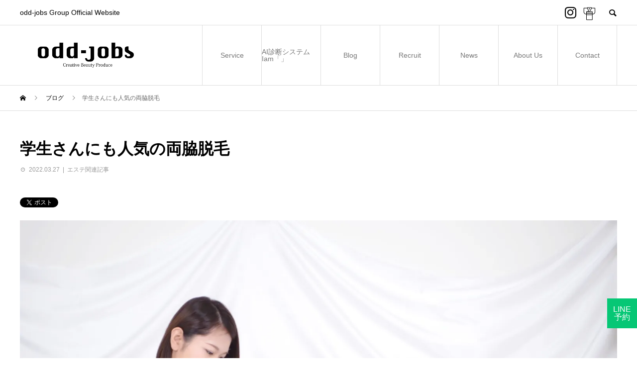

--- FILE ---
content_type: text/html; charset=UTF-8
request_url: https://odd-jobs.co.jp/%E5%AD%A6%E7%94%9F%E3%81%95%E3%82%93%E3%81%AB%E3%82%82%E4%BA%BA%E6%B0%97%E3%81%AE%E4%B8%A1%E8%84%87%E8%84%B1%E6%AF%9B/
body_size: 67542
content:
<!DOCTYPE html><html lang="ja" prefix="og: http://ogp.me/ns#"><head><meta charset="UTF-8"><meta name="viewport" content="width=device-width"><meta name="format-detection" content="telephone=no"><meta name="description" content="暖かくなって薄着の時期になりましたね！！そして毎年春休みを利用して学生さんの脱毛が増えてくる時期です🌸"><title>学生さんにも人気の両脇脱毛 &#8211; 広島のヘアサロン オッドジョブス</title><meta name='robots' content='max-image-preview:large' /><link rel='dns-prefetch' href='//webfonts.sakura.ne.jp' /><link rel='dns-prefetch' href='//stats.wp.com' /><link rel='dns-prefetch' href='//use.fontawesome.com' /><link rel='dns-prefetch' href='//i0.wp.com' /><link rel="alternate" type="application/rss+xml" title="広島のヘアサロン オッドジョブス &raquo; フィード" href="https://odd-jobs.co.jp/feed/" /><link rel="alternate" type="application/rss+xml" title="広島のヘアサロン オッドジョブス &raquo; コメントフィード" href="https://odd-jobs.co.jp/comments/feed/" /><link rel="alternate" type="application/rss+xml" title="広島のヘアサロン オッドジョブス &raquo; 学生さんにも人気の両脇脱毛 のコメントのフィード" href="https://odd-jobs.co.jp/%e5%ad%a6%e7%94%9f%e3%81%95%e3%82%93%e3%81%ab%e3%82%82%e4%ba%ba%e6%b0%97%e3%81%ae%e4%b8%a1%e8%84%87%e8%84%b1%e6%af%9b/feed/" /> <script defer src="[data-uri]"></script> <link rel='stylesheet' id='sbi_styles-css' href='https://odd-jobs.co.jp/wp-content/plugins/instagram-feed-pro/css/sbi-styles.min.css?ver=6.4' type='text/css' media='all' /><style id='wp-emoji-styles-inline-css' type='text/css'>img.wp-smiley, img.emoji {
		display: inline !important;
		border: none !important;
		box-shadow: none !important;
		height: 1em !important;
		width: 1em !important;
		margin: 0 0.07em !important;
		vertical-align: -0.1em !important;
		background: none !important;
		padding: 0 !important;
	}</style><link rel='stylesheet' id='wp-block-library-css' href='https://odd-jobs.co.jp/wp-includes/css/dist/block-library/style.min.css?ver=6.6.4' type='text/css' media='all' /><link rel='stylesheet' id='mediaelement-css' href='https://odd-jobs.co.jp/wp-includes/js/mediaelement/mediaelementplayer-legacy.min.css?ver=4.2.17' type='text/css' media='all' /><link rel='stylesheet' id='wp-mediaelement-css' href='https://odd-jobs.co.jp/wp-includes/js/mediaelement/wp-mediaelement.min.css?ver=6.6.4' type='text/css' media='all' /><style id='jetpack-sharing-buttons-style-inline-css' type='text/css'>.jetpack-sharing-buttons__services-list{display:flex;flex-direction:row;flex-wrap:wrap;gap:0;list-style-type:none;margin:5px;padding:0}.jetpack-sharing-buttons__services-list.has-small-icon-size{font-size:12px}.jetpack-sharing-buttons__services-list.has-normal-icon-size{font-size:16px}.jetpack-sharing-buttons__services-list.has-large-icon-size{font-size:24px}.jetpack-sharing-buttons__services-list.has-huge-icon-size{font-size:36px}@media print{.jetpack-sharing-buttons__services-list{display:none!important}}.editor-styles-wrapper .wp-block-jetpack-sharing-buttons{gap:0;padding-inline-start:0}ul.jetpack-sharing-buttons__services-list.has-background{padding:1.25em 2.375em}</style><style id='classic-theme-styles-inline-css' type='text/css'>/*! This file is auto-generated */
.wp-block-button__link{color:#fff;background-color:#32373c;border-radius:9999px;box-shadow:none;text-decoration:none;padding:calc(.667em + 2px) calc(1.333em + 2px);font-size:1.125em}.wp-block-file__button{background:#32373c;color:#fff;text-decoration:none}</style><style id='global-styles-inline-css' type='text/css'>:root{--wp--preset--aspect-ratio--square: 1;--wp--preset--aspect-ratio--4-3: 4/3;--wp--preset--aspect-ratio--3-4: 3/4;--wp--preset--aspect-ratio--3-2: 3/2;--wp--preset--aspect-ratio--2-3: 2/3;--wp--preset--aspect-ratio--16-9: 16/9;--wp--preset--aspect-ratio--9-16: 9/16;--wp--preset--color--black: #000000;--wp--preset--color--cyan-bluish-gray: #abb8c3;--wp--preset--color--white: #ffffff;--wp--preset--color--pale-pink: #f78da7;--wp--preset--color--vivid-red: #cf2e2e;--wp--preset--color--luminous-vivid-orange: #ff6900;--wp--preset--color--luminous-vivid-amber: #fcb900;--wp--preset--color--light-green-cyan: #7bdcb5;--wp--preset--color--vivid-green-cyan: #00d084;--wp--preset--color--pale-cyan-blue: #8ed1fc;--wp--preset--color--vivid-cyan-blue: #0693e3;--wp--preset--color--vivid-purple: #9b51e0;--wp--preset--gradient--vivid-cyan-blue-to-vivid-purple: linear-gradient(135deg,rgba(6,147,227,1) 0%,rgb(155,81,224) 100%);--wp--preset--gradient--light-green-cyan-to-vivid-green-cyan: linear-gradient(135deg,rgb(122,220,180) 0%,rgb(0,208,130) 100%);--wp--preset--gradient--luminous-vivid-amber-to-luminous-vivid-orange: linear-gradient(135deg,rgba(252,185,0,1) 0%,rgba(255,105,0,1) 100%);--wp--preset--gradient--luminous-vivid-orange-to-vivid-red: linear-gradient(135deg,rgba(255,105,0,1) 0%,rgb(207,46,46) 100%);--wp--preset--gradient--very-light-gray-to-cyan-bluish-gray: linear-gradient(135deg,rgb(238,238,238) 0%,rgb(169,184,195) 100%);--wp--preset--gradient--cool-to-warm-spectrum: linear-gradient(135deg,rgb(74,234,220) 0%,rgb(151,120,209) 20%,rgb(207,42,186) 40%,rgb(238,44,130) 60%,rgb(251,105,98) 80%,rgb(254,248,76) 100%);--wp--preset--gradient--blush-light-purple: linear-gradient(135deg,rgb(255,206,236) 0%,rgb(152,150,240) 100%);--wp--preset--gradient--blush-bordeaux: linear-gradient(135deg,rgb(254,205,165) 0%,rgb(254,45,45) 50%,rgb(107,0,62) 100%);--wp--preset--gradient--luminous-dusk: linear-gradient(135deg,rgb(255,203,112) 0%,rgb(199,81,192) 50%,rgb(65,88,208) 100%);--wp--preset--gradient--pale-ocean: linear-gradient(135deg,rgb(255,245,203) 0%,rgb(182,227,212) 50%,rgb(51,167,181) 100%);--wp--preset--gradient--electric-grass: linear-gradient(135deg,rgb(202,248,128) 0%,rgb(113,206,126) 100%);--wp--preset--gradient--midnight: linear-gradient(135deg,rgb(2,3,129) 0%,rgb(40,116,252) 100%);--wp--preset--font-size--small: 13px;--wp--preset--font-size--medium: 20px;--wp--preset--font-size--large: 36px;--wp--preset--font-size--x-large: 42px;--wp--preset--spacing--20: 0.44rem;--wp--preset--spacing--30: 0.67rem;--wp--preset--spacing--40: 1rem;--wp--preset--spacing--50: 1.5rem;--wp--preset--spacing--60: 2.25rem;--wp--preset--spacing--70: 3.38rem;--wp--preset--spacing--80: 5.06rem;--wp--preset--shadow--natural: 6px 6px 9px rgba(0, 0, 0, 0.2);--wp--preset--shadow--deep: 12px 12px 50px rgba(0, 0, 0, 0.4);--wp--preset--shadow--sharp: 6px 6px 0px rgba(0, 0, 0, 0.2);--wp--preset--shadow--outlined: 6px 6px 0px -3px rgba(255, 255, 255, 1), 6px 6px rgba(0, 0, 0, 1);--wp--preset--shadow--crisp: 6px 6px 0px rgba(0, 0, 0, 1);}:where(.is-layout-flex){gap: 0.5em;}:where(.is-layout-grid){gap: 0.5em;}body .is-layout-flex{display: flex;}.is-layout-flex{flex-wrap: wrap;align-items: center;}.is-layout-flex > :is(*, div){margin: 0;}body .is-layout-grid{display: grid;}.is-layout-grid > :is(*, div){margin: 0;}:where(.wp-block-columns.is-layout-flex){gap: 2em;}:where(.wp-block-columns.is-layout-grid){gap: 2em;}:where(.wp-block-post-template.is-layout-flex){gap: 1.25em;}:where(.wp-block-post-template.is-layout-grid){gap: 1.25em;}.has-black-color{color: var(--wp--preset--color--black) !important;}.has-cyan-bluish-gray-color{color: var(--wp--preset--color--cyan-bluish-gray) !important;}.has-white-color{color: var(--wp--preset--color--white) !important;}.has-pale-pink-color{color: var(--wp--preset--color--pale-pink) !important;}.has-vivid-red-color{color: var(--wp--preset--color--vivid-red) !important;}.has-luminous-vivid-orange-color{color: var(--wp--preset--color--luminous-vivid-orange) !important;}.has-luminous-vivid-amber-color{color: var(--wp--preset--color--luminous-vivid-amber) !important;}.has-light-green-cyan-color{color: var(--wp--preset--color--light-green-cyan) !important;}.has-vivid-green-cyan-color{color: var(--wp--preset--color--vivid-green-cyan) !important;}.has-pale-cyan-blue-color{color: var(--wp--preset--color--pale-cyan-blue) !important;}.has-vivid-cyan-blue-color{color: var(--wp--preset--color--vivid-cyan-blue) !important;}.has-vivid-purple-color{color: var(--wp--preset--color--vivid-purple) !important;}.has-black-background-color{background-color: var(--wp--preset--color--black) !important;}.has-cyan-bluish-gray-background-color{background-color: var(--wp--preset--color--cyan-bluish-gray) !important;}.has-white-background-color{background-color: var(--wp--preset--color--white) !important;}.has-pale-pink-background-color{background-color: var(--wp--preset--color--pale-pink) !important;}.has-vivid-red-background-color{background-color: var(--wp--preset--color--vivid-red) !important;}.has-luminous-vivid-orange-background-color{background-color: var(--wp--preset--color--luminous-vivid-orange) !important;}.has-luminous-vivid-amber-background-color{background-color: var(--wp--preset--color--luminous-vivid-amber) !important;}.has-light-green-cyan-background-color{background-color: var(--wp--preset--color--light-green-cyan) !important;}.has-vivid-green-cyan-background-color{background-color: var(--wp--preset--color--vivid-green-cyan) !important;}.has-pale-cyan-blue-background-color{background-color: var(--wp--preset--color--pale-cyan-blue) !important;}.has-vivid-cyan-blue-background-color{background-color: var(--wp--preset--color--vivid-cyan-blue) !important;}.has-vivid-purple-background-color{background-color: var(--wp--preset--color--vivid-purple) !important;}.has-black-border-color{border-color: var(--wp--preset--color--black) !important;}.has-cyan-bluish-gray-border-color{border-color: var(--wp--preset--color--cyan-bluish-gray) !important;}.has-white-border-color{border-color: var(--wp--preset--color--white) !important;}.has-pale-pink-border-color{border-color: var(--wp--preset--color--pale-pink) !important;}.has-vivid-red-border-color{border-color: var(--wp--preset--color--vivid-red) !important;}.has-luminous-vivid-orange-border-color{border-color: var(--wp--preset--color--luminous-vivid-orange) !important;}.has-luminous-vivid-amber-border-color{border-color: var(--wp--preset--color--luminous-vivid-amber) !important;}.has-light-green-cyan-border-color{border-color: var(--wp--preset--color--light-green-cyan) !important;}.has-vivid-green-cyan-border-color{border-color: var(--wp--preset--color--vivid-green-cyan) !important;}.has-pale-cyan-blue-border-color{border-color: var(--wp--preset--color--pale-cyan-blue) !important;}.has-vivid-cyan-blue-border-color{border-color: var(--wp--preset--color--vivid-cyan-blue) !important;}.has-vivid-purple-border-color{border-color: var(--wp--preset--color--vivid-purple) !important;}.has-vivid-cyan-blue-to-vivid-purple-gradient-background{background: var(--wp--preset--gradient--vivid-cyan-blue-to-vivid-purple) !important;}.has-light-green-cyan-to-vivid-green-cyan-gradient-background{background: var(--wp--preset--gradient--light-green-cyan-to-vivid-green-cyan) !important;}.has-luminous-vivid-amber-to-luminous-vivid-orange-gradient-background{background: var(--wp--preset--gradient--luminous-vivid-amber-to-luminous-vivid-orange) !important;}.has-luminous-vivid-orange-to-vivid-red-gradient-background{background: var(--wp--preset--gradient--luminous-vivid-orange-to-vivid-red) !important;}.has-very-light-gray-to-cyan-bluish-gray-gradient-background{background: var(--wp--preset--gradient--very-light-gray-to-cyan-bluish-gray) !important;}.has-cool-to-warm-spectrum-gradient-background{background: var(--wp--preset--gradient--cool-to-warm-spectrum) !important;}.has-blush-light-purple-gradient-background{background: var(--wp--preset--gradient--blush-light-purple) !important;}.has-blush-bordeaux-gradient-background{background: var(--wp--preset--gradient--blush-bordeaux) !important;}.has-luminous-dusk-gradient-background{background: var(--wp--preset--gradient--luminous-dusk) !important;}.has-pale-ocean-gradient-background{background: var(--wp--preset--gradient--pale-ocean) !important;}.has-electric-grass-gradient-background{background: var(--wp--preset--gradient--electric-grass) !important;}.has-midnight-gradient-background{background: var(--wp--preset--gradient--midnight) !important;}.has-small-font-size{font-size: var(--wp--preset--font-size--small) !important;}.has-medium-font-size{font-size: var(--wp--preset--font-size--medium) !important;}.has-large-font-size{font-size: var(--wp--preset--font-size--large) !important;}.has-x-large-font-size{font-size: var(--wp--preset--font-size--x-large) !important;}
:where(.wp-block-post-template.is-layout-flex){gap: 1.25em;}:where(.wp-block-post-template.is-layout-grid){gap: 1.25em;}
:where(.wp-block-columns.is-layout-flex){gap: 2em;}:where(.wp-block-columns.is-layout-grid){gap: 2em;}
:root :where(.wp-block-pullquote){font-size: 1.5em;line-height: 1.6;}</style><link rel='stylesheet' id='contact-form-7-css' href='https://odd-jobs.co.jp/wp-content/cache/autoptimize/1/autoptimize_single_3fd2afa98866679439097f4ab102fe0a.php?ver=5.9.8' type='text/css' media='all' /><link rel='stylesheet' id='Responsive_Mailform-css' href='https://odd-jobs.co.jp/wp-content/cache/autoptimize/1/autoptimize_single_8656659a76e45bc1a766ea7cf53bf32d.php?ver=1.0.0' type='text/css' media='all' /><link rel='stylesheet' id='jquery.datetimepicker.css-css' href='https://odd-jobs.co.jp/wp-content/cache/autoptimize/1/autoptimize_single_c277dcf7633d3c554a210c996cfb46c0.php?ver=1.0.0' type='text/css' media='all' /><link crossorigin="anonymous" rel='stylesheet' id='font-awesome-official-css' href='https://use.fontawesome.com/releases/v6.4.2/css/all.css' type='text/css' media='all' integrity="sha384-blOohCVdhjmtROpu8+CfTnUWham9nkX7P7OZQMst+RUnhtoY/9qemFAkIKOYxDI3" crossorigin="anonymous" /><link rel='stylesheet' id='avant-slick-css' href='https://odd-jobs.co.jp/wp-content/themes/avant_tcd060/assets/css/slick.min.css?ver=6.6.4' type='text/css' media='all' /><link rel='stylesheet' id='avant-slick-theme-css' href='https://odd-jobs.co.jp/wp-content/themes/avant_tcd060/assets/css/slick-theme.min.css?ver=6.6.4' type='text/css' media='all' /><link rel='stylesheet' id='chld_thm_cfg_parent-css' href='https://odd-jobs.co.jp/wp-content/cache/autoptimize/1/autoptimize_single_e4578b59e2b3d90493871aabaf14aa3a.php?ver=6.6.4' type='text/css' media='all' /><link rel='stylesheet' id='shop-map-css' href='https://odd-jobs.co.jp/wp-content/cache/autoptimize/1/autoptimize_single_6418647248907b9b036cb5d5d3bc8cd7.php?ver=6.6.4' type='text/css' media='all' /><link rel='stylesheet' id='avant-style-css' href='https://odd-jobs.co.jp/wp-content/cache/autoptimize/1/autoptimize_single_b5bb3929fb2150e7580fefeb34575729.php?ver=1.3.1695788479' type='text/css' media='all' /><link crossorigin="anonymous" rel='stylesheet' id='font-awesome-official-v4shim-css' href='https://use.fontawesome.com/releases/v6.4.2/css/v4-shims.css' type='text/css' media='all' integrity="sha384-IqMDcR2qh8kGcGdRrxwop5R2GiUY5h8aDR/LhYxPYiXh3sAAGGDkFvFqWgFvTsTd" crossorigin="anonymous" /> <script type="text/javascript" src="https://odd-jobs.co.jp/wp-includes/js/jquery/jquery.min.js?ver=3.7.1" id="jquery-core-js"></script> <script defer type="text/javascript" src="https://odd-jobs.co.jp/wp-includes/js/jquery/jquery-migrate.min.js?ver=3.4.1" id="jquery-migrate-js"></script> <script defer type="text/javascript" src="//webfonts.sakura.ne.jp/js/sakurav3.js?fadein=0&amp;ver=3.1.4" id="typesquare_std-js"></script> <link rel="https://api.w.org/" href="https://odd-jobs.co.jp/wp-json/" /><link rel="alternate" title="JSON" type="application/json" href="https://odd-jobs.co.jp/wp-json/wp/v2/posts/4142" /><link rel="canonical" href="https://odd-jobs.co.jp/%e5%ad%a6%e7%94%9f%e3%81%95%e3%82%93%e3%81%ab%e3%82%82%e4%ba%ba%e6%b0%97%e3%81%ae%e4%b8%a1%e8%84%87%e8%84%b1%e6%af%9b/" /><link rel='shortlink' href='https://odd-jobs.co.jp/?p=4142' /><link rel="alternate" title="oEmbed (JSON)" type="application/json+oembed" href="https://odd-jobs.co.jp/wp-json/oembed/1.0/embed?url=https%3A%2F%2Fodd-jobs.co.jp%2F%25e5%25ad%25a6%25e7%2594%259f%25e3%2581%2595%25e3%2582%2593%25e3%2581%25ab%25e3%2582%2582%25e4%25ba%25ba%25e6%25b0%2597%25e3%2581%25ae%25e4%25b8%25a1%25e8%2584%2587%25e8%2584%25b1%25e6%25af%259b%2F" /><link rel="alternate" title="oEmbed (XML)" type="text/xml+oembed" href="https://odd-jobs.co.jp/wp-json/oembed/1.0/embed?url=https%3A%2F%2Fodd-jobs.co.jp%2F%25e5%25ad%25a6%25e7%2594%259f%25e3%2581%2595%25e3%2582%2593%25e3%2581%25ab%25e3%2582%2582%25e4%25ba%25ba%25e6%25b0%2597%25e3%2581%25ae%25e4%25b8%25a1%25e8%2584%2587%25e8%2584%25b1%25e6%25af%259b%2F&#038;format=xml" /><style>img#wpstats{display:none}</style><link rel="shortcut icon" href="https://odd-jobs.co.jp/wp-content/uploads/2019/08/odd-job１：１.jpg"><style>.c-comment__form-submit:hover,.c-pw__btn:hover,.p-cb__item-btn a,.p-headline,.p-index-event__btn a,.p-nav02__item a,.p-readmore__btn,.p-pager__item span,.p-page-links a{background: #000000}.c-pw__btn,.p-cb__item-btn a:hover,.p-index-event__btn a:hover,.p-pagetop a:hover,.p-nav02__item a:hover,.p-readmore__btn:hover,.p-page-links > span,.p-page-links a:hover{background: #333333}.p-entry__body a{color: #333333}body{font-family: Verdana, "ヒラギノ角ゴ ProN W3", "Hiragino Kaku Gothic ProN", "メイリオ", Meiryo, sans-serif}.c-logo,.p-entry__header02-title,.p-entry__header02-upper-title,.p-entry__title,.p-footer-widgets__item-title,.p-headline h2,.p-headline02__title,.p-page-header__lower-title,.p-page-header__upper-title,.p-widget__title{font-family: Verdana, "ヒラギノ角ゴ ProN W3", "Hiragino Kaku Gothic ProN", "メイリオ", Meiryo, sans-serif}.p-page-header__title{transition-delay: 5s}.p-hover-effect--type1:hover img{-webkit-transform: scale(1.1);transform: scale(1.1)}.l-header{background: #ffffff}.p-global-nav > ul > li > a{color: #777777}.p-global-nav .sub-menu a{background: #000000;color: #ffffff}.p-global-nav .sub-menu a:hover{background: #333333;color: #ffffff}.p-global-nav .menu-item-26.current-menu-item > a,.p-global-nav .menu-item-26 > a:hover{color: #777777}.p-global-nav .menu-item-26.current-menu-item > a::before,.p-global-nav .menu-item-26 > a:hover::before{background: #777777}.p-global-nav .menu-item-4476.current-menu-item > a,.p-global-nav .menu-item-4476 > a:hover{color: #000000}.p-global-nav .menu-item-4476.current-menu-item > a::before,.p-global-nav .menu-item-4476 > a:hover::before{background: #000000}.p-global-nav .menu-item-28.current-menu-item > a,.p-global-nav .menu-item-28 > a:hover{color: #777777}.p-global-nav .menu-item-28.current-menu-item > a::before,.p-global-nav .menu-item-28 > a:hover::before{background: #777777}.p-global-nav .menu-item-336.current-menu-item > a,.p-global-nav .menu-item-336 > a:hover{color: #000000}.p-global-nav .menu-item-336.current-menu-item > a::before,.p-global-nav .menu-item-336 > a:hover::before{background: #000000}.p-global-nav .menu-item-30.current-menu-item > a,.p-global-nav .menu-item-30 > a:hover{color: #777777}.p-global-nav .menu-item-30.current-menu-item > a::before,.p-global-nav .menu-item-30 > a:hover::before{background: #777777}.p-global-nav .menu-item-117.current-menu-item > a,.p-global-nav .menu-item-117 > a:hover{color: #777777}.p-global-nav .menu-item-117.current-menu-item > a::before,.p-global-nav .menu-item-117 > a:hover::before{background: #777777}.p-global-nav .menu-item-765.current-menu-item > a,.p-global-nav .menu-item-765 > a:hover{color: #000000}.p-global-nav .menu-item-765.current-menu-item > a::before,.p-global-nav .menu-item-765 > a:hover::before{background: #000000}.p-footer-links{background: #f3f3f3}.p-footer-widgets{background: #ffffff}.p-copyright{background: #ffffff}.p-ad-info__label{background: #000000;color: #ffffff;font-size: 11px}.p-page-header{background-image: url(https://odd-jobs.co.jp/wp-content/uploads/2019/08/入口.jpg)}.p-page-header::before{background-color: #f2f2f2}.p-page-header__upper-title{font-size: 50px}.p-page-header__lower-title{font-size: 32px}.p-article07 a[class^="p-hover-effect--"]{border-radius: 10px}.p-event-cat--11{background: ;color: }.p-event-cat--11:hover{background: ;color: }.p-entry__title{font-size: 32px}.p-entry__body{font-size: 16px}@media screen and (max-width: 767px) {.p-footer-widgets,.p-social-nav{background: #ffffff}.p-entry__title{font-size: 22px}.p-entry__body{font-size: 14px}}@media screen and (max-width: 1199px) {.p-global-nav{background: rgba(0,0,0, 1)}.p-global-nav > ul > li > a,.p-global-nav a,.p-global-nav a:hover,.p-global-nav .sub-menu a,.p-global-nav .sub-menu a:hover{color: #ffffff!important}.p-global-nav .menu-item-has-children > a > .sub-menu-toggle::before{border-color: #ffffff}}@media screen and (max-width: 991px) {.p-page-header__upper{background: #f2f2f2}.p-page-header__lower{background-image: url(https://odd-jobs.co.jp/wp-content/uploads/2019/08/入口.jpg)}}#site_loader_animation.c-load--type3 i { background: #000000; }</style><link rel="amphtml" href="https://odd-jobs.co.jp/%E5%AD%A6%E7%94%9F%E3%81%95%E3%82%93%E3%81%AB%E3%82%82%E4%BA%BA%E6%B0%97%E3%81%AE%E4%B8%A1%E8%84%87%E8%84%B1%E6%AF%9B/?amp=1"><meta property="og:type" content="article" /><meta property="og:title" content="学生さんにも人気の両脇脱毛" /><meta property="og:url" content="https://odd-jobs.co.jp/%e5%ad%a6%e7%94%9f%e3%81%95%e3%82%93%e3%81%ab%e3%82%82%e4%ba%ba%e6%b0%97%e3%81%ae%e4%b8%a1%e8%84%87%e8%84%b1%e6%af%9b/" /><meta property="og:description" content="こんにちは、ラポールの佐野です 暖かくなって薄着の時期になりましたね！！ そして毎年春休みを利用して学生さんの&hellip;" /><meta property="article:published_time" content="2022-03-27T04:12:53+00:00" /><meta property="article:modified_time" content="2022-03-27T04:12:57+00:00" /><meta property="og:site_name" content="広島のヘアサロン オッドジョブス" /><meta property="og:image" content="https://i0.wp.com/odd-jobs.co.jp/wp-content/uploads/2022/03/40c1a3feb421a534cfc77a72d5502970-scaled.jpg?fit=1200%2C795&#038;ssl=1" /><meta property="og:image:width" content="1200" /><meta property="og:image:height" content="795" /><meta property="og:image:alt" content="" /><meta property="og:locale" content="ja_JP" /><meta name="twitter:text:title" content="学生さんにも人気の両脇脱毛" /><meta name="twitter:image" content="https://i0.wp.com/odd-jobs.co.jp/wp-content/uploads/2022/03/40c1a3feb421a534cfc77a72d5502970-scaled.jpg?fit=1200%2C795&#038;ssl=1&#038;w=640" /><meta name="twitter:card" content="summary_large_image" /> <style type="text/css" id="wp-custom-css">.hum-name{
	position: absolute;
  z-index: 5;
  font-size: 10px;
  left: 50%;
  transform: translateX(-50%);
  bottom: -2em;
}

/*トップページの応援テキスト*/
.support-box {
 background:#f1e455;
 display: flex;
 flex-wrap: wrap;
 padding: 1em;
 font-size: 1.2em;
 align-items: center;
 justify-content: center;
margin-bottom:1em;
}

.support-box_txt {
 line-height: 1.7;
}

.support-imgs img {
 width:100%;
 max-width: 300px;
 height:auto;
 padding:1em;
}


@media screen and (max-width: 959px){
	.support-box_txt {
		text-align: center;
	}
}

.header-insta-pc {
	display: inline-block; 
	position: absolute; 
	top: 18px; 
	right: 40px; 
	bottom: 0; 
	font-size: 20px; 
	margin: auto;
	padding: 0;"
}

@media screen and (max-width: 959px){
	.header-insta-pc  {
		display:none;
	}
}

.header-insta-mb {
    display: inline-block;
    line-height: 60px;
    position: absolute;
    top: 0;
    right: 80px;
    font-size: 22px;
    align-items: center;
    height: 60px;  
}

@media screen and (min-width: 960px){
.header-insta-mb{
		display: none;
	}
}</style> <script defer src="https://www.googletagmanager.com/gtag/js?id=UA-195661969-1"></script> <script defer src="[data-uri]"></script> <script defer type="text/javascript" src="https://cdnjs.cloudflare.com/ajax/libs/jQuery-rwdImageMaps/1.6/jquery.rwdImageMaps.min.js"></script> <script defer src="[data-uri]"></script> </head><body class="post-template-default single single-post postid-4142 single-format-standard"><div id="site_loader_overlay"><div id="site_loader_animation" class="c-load--type3"> <i></i><i></i><i></i><i></i></div></div><header id="js-header" class="l-header l-header--fixed"><div class="l-header__upper"><div class="l-inner"><p class="l-header__desc">odd-jobs Group Official Website</p><div class="insta-group"> <a class="insta-group__insta" href="https://www.instagram.com/explore/tags/%E3%82%AA%E3%83%83%E3%83%89%E3%82%B8%E3%83%A7%E3%83%96%E3%82%B9/?hl=ja"><i class="fa-brands fa-instagram"></i></a> <a class="insta-group__kimono" href="https://www.instagram.com/oddjobs___kimono?igsh=cHFqam81Y3pnZWds&utm_source=qr"><img src="https://odd-jobs.co.jp/wp-content/themes/avant_tcd060-child/images/icon-kimono.svg" alt=""></a></div> <button id="js-header__search" class="l-header__search"></button><form role="search" method="get" id="js-header__form" class="l-header__form" action="https://odd-jobs.co.jp/"> <input class="l-header__form-input" type="text" value="" name="s"></form></div></div><div class="l-header__lower l-inner"><div class="l-header__logo c-logo"> <a href="https://odd-jobs.co.jp/"> <img src="https://i0.wp.com/odd-jobs.co.jp/wp-content/uploads/2022/05/931271876e82e81cfc1dfea317f9cf1f.png?fit=529%2C195&amp;ssl=1" alt="広島のヘアサロン オッドジョブス" width="264.5" height="97.5"> </a></div><div class="insta-group-mb"> <a class="insta-group-mb__insta" href="https://www.instagram.com/explore/tags/%E3%82%AA%E3%83%83%E3%83%89%E3%82%B8%E3%83%A7%E3%83%96%E3%82%B9/?hl=ja"><i class="fa-brands fa-instagram"></i></a> <a class="insta-group-mb__kimono" href="https://www.instagram.com/oddjobs___kimono?igsh=cHFqam81Y3pnZWds&utm_source=qr"><img src="https://odd-jobs.co.jp/wp-content/themes/avant_tcd060-child/images/icon-kimono.svg" alt=""></a></div> <a href="#" id="js-menu-btn" class="p-menu-btn c-menu-btn"><p class="hum-name">menu</p></a><nav id="js-global-nav" class="p-global-nav"><ul><li class="p-global-nav__form-wrapper"><form class="p-global-nav__form" action="https://odd-jobs.co.jp/" method="get"> <input class="p-global-nav__form-input" type="text" value="" name="s"> <input type="submit" value="&#xe915;" class="p-global-nav__form-submit"></form></li><li id="menu-item-26" class="menu-item menu-item-type-custom menu-item-object-custom menu-item-has-children menu-item-26"><a title="ショップリスト" href="#shoplist">Service<span class="p-global-nav__toggle"></span></a><ul class="sub-menu"><li id="menu-item-3055" class="menu-item menu-item-type-custom menu-item-object-custom menu-item-3055"><a href="https://odd-jobs.co.jp/hair">HAIR<span class="p-global-nav__toggle"></span></a></li><li id="menu-item-2785" class="menu-item menu-item-type-custom menu-item-object-custom menu-item-2785"><a target="_blank" rel="noopener" href="https://odd-jobs.co.jp/nail">NAIL<span class="p-global-nav__toggle"></span></a></li><li id="menu-item-2751" class="menu-item menu-item-type-custom menu-item-object-custom menu-item-2751"><a target="_blank" rel="noopener" href="https://odd-jobs.co.jp/eye">EYELASH<span class="p-global-nav__toggle"></span></a></li><li id="menu-item-43" class="menu-item menu-item-type-custom menu-item-object-custom menu-item-43"><a title="ラポール府中" href="https://rapport.odd-jobs.co.jp/">Esthetique RAPPORT<span class="p-global-nav__toggle"></span></a></li><li id="menu-item-5023" class="menu-item menu-item-type-custom menu-item-object-custom menu-item-5023"><a title="イケおじ写真館" target="_blank" rel="noopener" href="https://odd-jobs.co.jp/ikeoji/">イケおじ写真館<span class="p-global-nav__toggle"></span></a></li><li id="menu-item-2754" class="menu-item menu-item-type-custom menu-item-object-custom menu-item-2754"><a target="_blank" rel="noopener" href="https://odd.supersale.jp/secret_ec/secret_ec_auths/login">ONLINE SHOP<span class="p-global-nav__toggle"></span></a></li><li id="menu-item-45" class="menu-item menu-item-type-custom menu-item-object-custom menu-item-45"><a title="楽々園" target="_blank" rel="noopener" href="https://www.pledge-hair-nail-eyelash.com/">PLEDGE（FC）<span class="p-global-nav__toggle"></span></a></li></ul></li><li id="menu-item-4476" class="menu-item menu-item-type-custom menu-item-object-custom menu-item-4476"><a href="https://odd-jobs.co.jp/aichecker/">AI診断システム Iam「」<span class="p-global-nav__toggle"></span></a></li><li id="menu-item-28" class="menu-item menu-item-type-custom menu-item-object-custom menu-item-has-children menu-item-28"><a title="部門" href="#division">Blog<span class="p-global-nav__toggle"></span></a><ul class="sub-menu"><li id="menu-item-4918" class="menu-item menu-item-type-taxonomy menu-item-object-category menu-item-4918"><a href="https://odd-jobs.co.jp/category/column/">odd-jobs Radio<span class="p-global-nav__toggle"></span></a></li><li id="menu-item-46" class="menu-item menu-item-type-custom menu-item-object-custom menu-item-46"><a title="ヘアサロン" href="https://odd-jobs.co.jp/?cat=4">Hair<span class="p-global-nav__toggle"></span></a></li><li id="menu-item-47" class="menu-item menu-item-type-custom menu-item-object-custom menu-item-47"><a title="ネイル" href="https://odd-jobs.co.jp/?cat=5">Nail<span class="p-global-nav__toggle"></span></a></li><li id="menu-item-49" class="menu-item menu-item-type-custom menu-item-object-custom menu-item-49"><a title="アイラッシュ" href="https://odd-jobs.co.jp/?cat=7">EyeLash<span class="p-global-nav__toggle"></span></a></li><li id="menu-item-50" class="menu-item menu-item-type-custom menu-item-object-custom menu-item-50"><a title="エステ" href="https://odd-jobs.co.jp/?cat=8">Esthe<span class="p-global-nav__toggle"></span></a></li><li id="menu-item-48" class="menu-item menu-item-type-custom menu-item-object-custom menu-item-48"><a title="ヘッドキュア" href="https://odd-jobs.co.jp/?cat=6">HeadCure<span class="p-global-nav__toggle"></span></a></li><li id="menu-item-2507" class="menu-item menu-item-type-custom menu-item-object-custom menu-item-2507"><a href="https://odd-jobs.co.jp/?cat=16">AI診断<span class="p-global-nav__toggle"></span></a></li></ul></li><li id="menu-item-336" class="menu-item menu-item-type-custom menu-item-object-custom menu-item-has-children menu-item-336"><a title="リクルート" href="#recruit">Recruit<span class="p-global-nav__toggle"></span></a><ul class="sub-menu"><li id="menu-item-29" class="menu-item menu-item-type-custom menu-item-object-custom menu-item-29"><a title="関連情報" href="https://odd-jobs.co.jp/?post_type=special">関連情報<span class="p-global-nav__toggle"></span></a></li><li id="menu-item-4003" class="menu-item menu-item-type-post_type menu-item-object-page menu-item-4003"><a href="https://odd-jobs.co.jp/recruit2022/">募集要項<span class="p-global-nav__toggle"></span></a></li></ul></li><li id="menu-item-30" class="menu-item menu-item-type-custom menu-item-object-custom menu-item-30"><a title="ニュース" href="https://odd-jobs.co.jp/?post_type=news">News<span class="p-global-nav__toggle"></span></a></li><li id="menu-item-117" class="menu-item menu-item-type-custom menu-item-object-custom menu-item-has-children menu-item-117"><a title="私たちについて">About Us<span class="p-global-nav__toggle"></span></a><ul class="sub-menu"><li id="menu-item-114" class="menu-item menu-item-type-post_type menu-item-object-page menu-item-114"><a title="会社概要" href="https://odd-jobs.co.jp/sample-page/">Company Profile<span class="p-global-nav__toggle"></span></a></li><li id="menu-item-109" class="menu-item menu-item-type-post_type menu-item-object-page menu-item-privacy-policy menu-item-109"><a title="プライバシーポリシー" rel="privacy-policy" href="https://odd-jobs.co.jp/privacy-policy/">Privacy Policy<span class="p-global-nav__toggle"></span></a></li></ul></li><li id="menu-item-765" class="menu-item menu-item-type-post_type menu-item-object-page menu-item-765"><a title="コンタクトフォーム" href="https://odd-jobs.co.jp/%e3%83%95%e3%82%a9%e3%83%bc%e3%83%a0/">Contact<span class="p-global-nav__toggle"></span></a></li></ul></nav></div></header><main class="l-main"><div class="p-breadcrumb c-breadcrumb"><ol class="p-breadcrumb__inner l-inner" itemscope="" itemtype="http://schema.org/BreadcrumbList"><li class="p-breadcrumb__item c-breadcrumb__item c-breadcrumb__item--home" itemprop="itemListElement" itemscope="" itemtype="http://schema.org/ListItem"> <a href="https://odd-jobs.co.jp/" itemscope="" itemtype="http://schema.org/Thing" itemprop="item"> <span itemprop="name">HOME</span> </a><meta itemprop="position" content="1"></li><li class="p-breadcrumb__item c-breadcrumb__item" itemprop="itemListElement" itemscope="" itemtype="http://schema.org/ListItem"> <a href="https://odd-jobs.co.jp" itemscope="" itemtype="http://schema.org/Thing" itemprop="item"> <span itemprop="name">ブログ</span> </a><meta itemprop="position" content="2"></li><li class="p-breadcrumb__item c-breadcrumb__item">学生さんにも人気の両脇脱毛</li></ol></div><div class="l-contents l-inner"><div class="l-primary"><article class="p-entry"><header class="p-entry__header"><h1 class="p-entry__title">学生さんにも人気の両脇脱毛</h1><div class="p-entry__meta"> <time class="p-entry__date" datetime="2022-03-27">2022.03.27</time><p class="p-entry__cat"><a href="https://odd-jobs.co.jp/category/esthe/" rel="category tag">エステ関連記事</a></p></div></header><ul class="c-share c-share--official u-clearfix"><li class="c-share__btn c-share__btn--twitter"> <a href="https://twitter.com/share?ref_src=twsrc%5Etfw" class="twitter-share-button" data-show-count="false">Tweet</a></li><li class="c-share__btn c-share__btn--facebook"><div class="fb-like" data-href="https://odd-jobs.co.jp/%e5%ad%a6%e7%94%9f%e3%81%95%e3%82%93%e3%81%ab%e3%82%82%e4%ba%ba%e6%b0%97%e3%81%ae%e4%b8%a1%e8%84%87%e8%84%b1%e6%af%9b/" data-layout="button_count" data-action="like" data-size="small" data-show-faces="false" data-share="false"></div></li><li class="c-share__btn c-share__btn--facebook"><div class="fb-share-button" data-href="https://odd-jobs.co.jp/%e5%ad%a6%e7%94%9f%e3%81%95%e3%82%93%e3%81%ab%e3%82%82%e4%ba%ba%e6%b0%97%e3%81%ae%e4%b8%a1%e8%84%87%e8%84%b1%e6%af%9b/" data-layout="button_count" data-size="small" data-mobile-iframe="false"><a target="_blank" href="https://www.facebook.com/sharer/sharer.php?u=https%3A%2F%2Fdevelopers.facebook.com%2Fdocs%2Fplugins%2F&amp;src=sdkpreparse" class="fb-xfbml-parse-ignore">シェア</a></div></li><li class="c-share__btn c-share__btn--pinterest"> <a data-pin-do="buttonPin" href="https://www.pinterest.com/pin/create/button/?url=https%3A%2F%2Fodd-jobs.co.jp%2F%25e5%25ad%25a6%25e7%2594%259f%25e3%2581%2595%25e3%2582%2593%25e3%2581%25ab%25e3%2582%2582%25e4%25ba%25ba%25e6%25b0%2597%25e3%2581%25ae%25e4%25b8%25a1%25e8%2584%2587%25e8%2584%25b1%25e6%25af%259b%2F&media=https://i0.wp.com/odd-jobs.co.jp/wp-content/uploads/2022/03/40c1a3feb421a534cfc77a72d5502970-scaled.jpg?fit=2560%2C1696&ssl=1&description=%E5%AD%A6%E7%94%9F%E3%81%95%E3%82%93%E3%81%AB%E3%82%82%E4%BA%BA%E6%B0%97%E3%81%AE%E4%B8%A1%E8%84%87%E8%84%B1%E6%AF%9B" data-pin-config="beside"></a></li></ul><div class="p-entry__img"><img width="2560" height="1696" src="https://i0.wp.com/odd-jobs.co.jp/wp-content/uploads/2022/03/40c1a3feb421a534cfc77a72d5502970-scaled.jpg?fit=2560%2C1696&amp;ssl=1" class="attachment-full size-full wp-post-image" alt="" decoding="async" fetchpriority="high" srcset="https://i0.wp.com/odd-jobs.co.jp/wp-content/uploads/2022/03/40c1a3feb421a534cfc77a72d5502970-scaled.jpg?w=2560&amp;ssl=1 2560w, https://i0.wp.com/odd-jobs.co.jp/wp-content/uploads/2022/03/40c1a3feb421a534cfc77a72d5502970-scaled.jpg?resize=300%2C199&amp;ssl=1 300w, https://i0.wp.com/odd-jobs.co.jp/wp-content/uploads/2022/03/40c1a3feb421a534cfc77a72d5502970-scaled.jpg?resize=1024%2C678&amp;ssl=1 1024w, https://i0.wp.com/odd-jobs.co.jp/wp-content/uploads/2022/03/40c1a3feb421a534cfc77a72d5502970-scaled.jpg?resize=768%2C509&amp;ssl=1 768w, https://i0.wp.com/odd-jobs.co.jp/wp-content/uploads/2022/03/40c1a3feb421a534cfc77a72d5502970-scaled.jpg?resize=1536%2C1017&amp;ssl=1 1536w, https://i0.wp.com/odd-jobs.co.jp/wp-content/uploads/2022/03/40c1a3feb421a534cfc77a72d5502970-scaled.jpg?resize=2048%2C1356&amp;ssl=1 2048w" sizes="(max-width: 2560px) 100vw, 2560px" /></div><div class="p-entry__body"><p>こんにちは、ラポールの佐野です</p><p>暖かくなって薄着の時期になりましたね！！</p><p>そして毎年春休みを利用して学生さんの脱毛が増えてくる時期です🌸</p><p>中でも一番人気のメニューは<strong>両脇脱毛</strong>です！</p><p></p><figure class="wp-block-image size-full"><img decoding="async" width="678" height="1024" src="https://i0.wp.com/odd-jobs.co.jp/wp-content/uploads/2022/03/231537ae9505594a8857e0a234e09579.jpg?resize=678%2C1024&#038;ssl=1" alt="" class="wp-image-4143" srcset="https://i0.wp.com/odd-jobs.co.jp/wp-content/uploads/2022/03/231537ae9505594a8857e0a234e09579.jpg?w=678&amp;ssl=1 678w, https://i0.wp.com/odd-jobs.co.jp/wp-content/uploads/2022/03/231537ae9505594a8857e0a234e09579.jpg?resize=199%2C300&amp;ssl=1 199w" sizes="(max-width: 678px) 100vw, 678px" data-recalc-dims="1" /></figure><p>ラポールの脱毛の特徴は、</p><p>照射部分を直接冷やしながらトリートメントを行うので</p><p>ジェルでのお冷やしが不要な分時間がスピーディーです⌚</p><p>両脇なら5分もかかりません◎</p><p>そして痛みも少なく、お肌の引き締め効果もある美肌脱毛となっております✨</p><p>平日のお仕事、学校終わりに気軽に来れることも人気の1つです！</p><p><strong>両脇脱毛1年間フリーパス　￥4400</strong></p><p>（契約日から1年間通い放題です）</p><hr class="wp-block-separator"/><p><strong><mark style="background-color:rgba(0, 0, 0, 0)" class="has-inline-color has-vivid-red-color">～未成年のお客様への案内について～</mark></strong></p><p>中高生の脱毛についての相談をよく頂きます</p><p>特に年齢制限はないですがホルモンバランスの関係等、</p><p>ご理解を頂いた上で施術をさせて頂いております！</p><p>親御さんも一緒にカウンセリングを行った上で未成年の方への同意書もご記入頂いています。</p><p>ラポールでは中高生のお客様も多く、</p><p>事故処理が減り楽になったとの声も沢山頂いています✨</p><p>事前のパッチテストも可能ですので、安心してご相談ください！</p><p>✆082-569-5572</p></div><ul class="c-share c-share--official u-clearfix"><li class="c-share__btn c-share__btn--twitter"> <a href="https://twitter.com/share?ref_src=twsrc%5Etfw" class="twitter-share-button" data-show-count="false">Tweet</a></li><li class="c-share__btn c-share__btn--facebook"><div class="fb-like" data-href="https://odd-jobs.co.jp/%e5%ad%a6%e7%94%9f%e3%81%95%e3%82%93%e3%81%ab%e3%82%82%e4%ba%ba%e6%b0%97%e3%81%ae%e4%b8%a1%e8%84%87%e8%84%b1%e6%af%9b/" data-layout="button_count" data-action="like" data-size="small" data-show-faces="false" data-share="false"></div></li><li class="c-share__btn c-share__btn--facebook"><div class="fb-share-button" data-href="https://odd-jobs.co.jp/%e5%ad%a6%e7%94%9f%e3%81%95%e3%82%93%e3%81%ab%e3%82%82%e4%ba%ba%e6%b0%97%e3%81%ae%e4%b8%a1%e8%84%87%e8%84%b1%e6%af%9b/" data-layout="button_count" data-size="small" data-mobile-iframe="false"><a target="_blank" href="https://www.facebook.com/sharer/sharer.php?u=https%3A%2F%2Fdevelopers.facebook.com%2Fdocs%2Fplugins%2F&amp;src=sdkpreparse" class="fb-xfbml-parse-ignore">シェア</a></div></li><li class="c-share__btn c-share__btn--pinterest"> <a data-pin-do="buttonPin" href="https://www.pinterest.com/pin/create/button/?url=https%3A%2F%2Fodd-jobs.co.jp%2F%25e5%25ad%25a6%25e7%2594%259f%25e3%2581%2595%25e3%2582%2593%25e3%2581%25ab%25e3%2582%2582%25e4%25ba%25ba%25e6%25b0%2597%25e3%2581%25ae%25e4%25b8%25a1%25e8%2584%2587%25e8%2584%25b1%25e6%25af%259b%2F&media=https://i0.wp.com/odd-jobs.co.jp/wp-content/uploads/2022/03/40c1a3feb421a534cfc77a72d5502970-scaled.jpg?fit=2560%2C1696&ssl=1&description=%E5%AD%A6%E7%94%9F%E3%81%95%E3%82%93%E3%81%AB%E3%82%82%E4%BA%BA%E6%B0%97%E3%81%AE%E4%B8%A1%E8%84%87%E8%84%B1%E6%AF%9B" data-pin-config="beside"></a></li></ul><ul class="p-entry__meta-box c-meta-box u-clearfix"><li class="c-meta-box__item c-meta-box__item--author">投稿者: <a href="https://odd-jobs.co.jp/author/workshop1/" title="odd-jobs の投稿" rel="author">odd-jobs</a></li><li class="c-meta-box__item c-meta-box__item--category"><a href="https://odd-jobs.co.jp/category/esthe/" rel="category tag">エステ関連記事</a></li><li class="c-meta-box__item c-meta-box__item--comment">コメント: <a href="#comment_headline">0</a></li></ul></article><ul class="p-nav01 c-nav01 u-clearfix"><li class="p-nav01__item--prev p-nav01__item c-nav01__item c-nav01__item--prev"><a href="https://odd-jobs.co.jp/%e6%96%b0%e7%94%9f%e6%b4%bb%e3%81%ab%e5%90%91%e3%81%91%e3%81%a6%ef%bc%81/" data-prev="前の記事"><span>新生活に向けて！</span></a></li><li class="p-nav01__item--next p-nav01__item c-nav01__item c-nav01__item--next"><a href="https://odd-jobs.co.jp/%e6%98%a5%e3%83%8d%e3%82%a4%e3%83%ab-4/" data-next="次の記事"><span>春ネイル</span></a></li></ul><div class="c-comment"><ul id="js-comment__tab" class="c-comment__tab u-clearfix"><li class="c-comment__tab-item is-active"><a href="#js-comment-area">コメント ( 0 )</a></li><li class="c-comment__tab-item"><a href="#js-trackback-area">トラックバック ( 0 )</a></li></ul><div id="js-comment-area"><ol id="comments" class="c-comment__list"><li class="c-comment__list-item"><div class="c-comment__item-body"><p>この記事へのコメントはありません。</p></div></li></ol></div><div id="js-trackback-area"><ol class="c-comment__list"><li class="c-comment__list-item"><div class="c-comment__item-body"><p>この記事へのトラックバックはありません。</p></div></li></ol><div class="c-comment__input"> <label class="c-comment__label"> <span class="c-comment__label-text">トラックバック URL</span><input type="text" class="c-comment__trackback-url" name="trackback_url" value="https://odd-jobs.co.jp/%e5%ad%a6%e7%94%9f%e3%81%95%e3%82%93%e3%81%ab%e3%82%82%e4%ba%ba%e6%b0%97%e3%81%ae%e4%b8%a1%e8%84%87%e8%84%b1%e6%af%9b/trackback/" readonly="readonly" onfocus="this.select()"> </label></div></div><fieldset id="respond" class="c-comment__form-wrapper"><div class="c-comment__cancel"> <a rel="nofollow" id="cancel-comment-reply-link" href="/%E5%AD%A6%E7%94%9F%E3%81%95%E3%82%93%E3%81%AB%E3%82%82%E4%BA%BA%E6%B0%97%E3%81%AE%E4%B8%A1%E8%84%87%E8%84%B1%E6%AF%9B/#respond" style="display:none;">返信をキャンセルする。</a></div><form action="https://odd-jobs.co.jp/wp-comments-post.php" class="c-comment__form" method="post"><div class="c-comment__input"> <label><span class="c-comment__label-text">名前 ( 必須 )</span><input type="text" name="author" value="" tabindex="1" aria-required="true"></label></div><div class="c-comment__input"> <label><span class="c-comment__label-text">E-MAIL ( 必須 ) - 公開されません -</span><input type="text" name="email" value="" tabindex="2" aria-required="true"></label></div><div class="c-comment__input"> <label><span class="c-comment__label-text">URL</span><input type="text" name="url" value="" tabindex="3"></label></div><div class="c-comment__input"><textarea id="js-comment__textarea" name="comment" tabindex="4"></textarea></div><p style="display: none;"><input type="hidden" id="akismet_comment_nonce" name="akismet_comment_nonce" value="2791b5e9b5" /></p><p style="display: none !important;" class="akismet-fields-container" data-prefix="ak_"><label>&#916;<textarea name="ak_hp_textarea" cols="45" rows="8" maxlength="100"></textarea></label><input type="hidden" id="ak_js_1" name="ak_js" value="250"/><script defer src="[data-uri]"></script></p> <input type="submit" class="c-comment__form-submit" tabindex="5" value="コメントを書く"><div class="c-comment__form-hidden"> <input type='hidden' name='comment_post_ID' value='4142' id='comment_post_ID' /> <input type='hidden' name='comment_parent' id='comment_parent' value='0' /></div></form></fieldset></div><section><div class="p-headline"><h2>関連記事</h2></div><div class="p-entry__related"><article class="p-entry__related-item p-article08"> <a href="https://odd-jobs.co.jp/%e8%82%8c%e3%81%ae%e5%a4%8f%e3%83%90%e3%83%86%e3%82%92%e6%94%be%e7%bd%ae%e3%81%97%e3%81%a6%e3%81%84%e3%81%be%e3%81%9b%e3%82%93%e3%81%8b%ef%bc%9f/" class="p-hover-effect--type1"><div class="p-article08__img"> <img width="275" height="183" src="https://i0.wp.com/odd-jobs.co.jp/wp-content/uploads/2021/07/massa-zi.jpeg?resize=275%2C183&amp;ssl=1" class="attachment-size1 size-size1 wp-post-image" alt="" decoding="async" loading="lazy" /></div><h3 class="p-article08__title">肌の夏バテを放置していませんか？</h3> </a></article><article class="p-entry__related-item p-article08"> <a href="https://odd-jobs.co.jp/%e3%82%bb%e3%83%ab%e3%83%87%e3%82%a3%e3%83%8a%e3%81%8c%e3%83%aa%e3%83%8b%e3%83%a5%e3%83%bc%e3%82%a2%e3%83%ab%e3%81%97%e3%81%be%e3%81%99%f0%9f%92%a1/" class="p-hover-effect--type1"><div class="p-article08__img"> <img width="450" height="450" src="https://i0.wp.com/odd-jobs.co.jp/wp-content/uploads/2022/05/concept01.jpg?resize=450%2C450&amp;ssl=1" class="attachment-size1 size-size1 wp-post-image" alt="" decoding="async" loading="lazy" srcset="https://i0.wp.com/odd-jobs.co.jp/wp-content/uploads/2022/05/concept01.jpg?resize=150%2C150&amp;ssl=1 150w, https://i0.wp.com/odd-jobs.co.jp/wp-content/uploads/2022/05/concept01.jpg?resize=300%2C300&amp;ssl=1 300w, https://i0.wp.com/odd-jobs.co.jp/wp-content/uploads/2022/05/concept01.jpg?resize=450%2C450&amp;ssl=1 450w, https://i0.wp.com/odd-jobs.co.jp/wp-content/uploads/2022/05/concept01.jpg?resize=180%2C180&amp;ssl=1 180w, https://i0.wp.com/odd-jobs.co.jp/wp-content/uploads/2022/05/concept01.jpg?resize=440%2C440&amp;ssl=1 440w, https://i0.wp.com/odd-jobs.co.jp/wp-content/uploads/2022/05/concept01.jpg?resize=120%2C120&amp;ssl=1 120w, https://i0.wp.com/odd-jobs.co.jp/wp-content/uploads/2022/05/concept01.jpg?zoom=2&amp;resize=450%2C450&amp;ssl=1 900w" sizes="(max-width: 450px) 100vw, 450px" /></div><h3 class="p-article08__title">セルディナがリニューアルします💡</h3> </a></article><article class="p-entry__related-item p-article08"> <a href="https://odd-jobs.co.jp/%e3%81%8a%e6%ad%a3%e6%9c%88%e7%96%b2%e3%82%8c%e3%82%92%e6%84%9f%e3%81%98%e3%81%a6%e3%81%84%e3%81%be%e3%81%9b%e3%82%93%e3%81%8b%ef%bc%9f/" class="p-hover-effect--type1"><div class="p-article08__img"> <img width="450" height="450" src="https://i0.wp.com/odd-jobs.co.jp/wp-content/uploads/2022/01/777777.png?resize=450%2C450&amp;ssl=1" class="attachment-size1 size-size1 wp-post-image" alt="" decoding="async" loading="lazy" srcset="https://i0.wp.com/odd-jobs.co.jp/wp-content/uploads/2022/01/777777.png?resize=150%2C150&amp;ssl=1 150w, https://i0.wp.com/odd-jobs.co.jp/wp-content/uploads/2022/01/777777.png?resize=300%2C300&amp;ssl=1 300w, https://i0.wp.com/odd-jobs.co.jp/wp-content/uploads/2022/01/777777.png?resize=450%2C450&amp;ssl=1 450w, https://i0.wp.com/odd-jobs.co.jp/wp-content/uploads/2022/01/777777.png?resize=180%2C180&amp;ssl=1 180w, https://i0.wp.com/odd-jobs.co.jp/wp-content/uploads/2022/01/777777.png?resize=440%2C440&amp;ssl=1 440w, https://i0.wp.com/odd-jobs.co.jp/wp-content/uploads/2022/01/777777.png?resize=120%2C120&amp;ssl=1 120w" sizes="(max-width: 450px) 100vw, 450px" /></div><h3 class="p-article08__title">お正月疲れを感じていませんか？</h3> </a></article><article class="p-entry__related-item p-article08"> <a href="https://odd-jobs.co.jp/%e8%bf%91%e9%a0%83%e4%ba%ba%e6%b0%97%e3%81%ae%e9%a1%94%e8%84%b1%e6%af%9b/" class="p-hover-effect--type1"><div class="p-article08__img"> <img width="450" height="450" src="https://i0.wp.com/odd-jobs.co.jp/wp-content/uploads/2020/03/かお-scaled.jpg?resize=450%2C450&amp;ssl=1" class="attachment-size1 size-size1 wp-post-image" alt="" decoding="async" loading="lazy" srcset="https://i0.wp.com/odd-jobs.co.jp/wp-content/uploads/2020/03/かお-scaled.jpg?resize=150%2C150&amp;ssl=1 150w, https://i0.wp.com/odd-jobs.co.jp/wp-content/uploads/2020/03/かお-scaled.jpg?resize=300%2C300&amp;ssl=1 300w, https://i0.wp.com/odd-jobs.co.jp/wp-content/uploads/2020/03/かお-scaled.jpg?resize=450%2C450&amp;ssl=1 450w, https://i0.wp.com/odd-jobs.co.jp/wp-content/uploads/2020/03/かお-scaled.jpg?resize=180%2C180&amp;ssl=1 180w, https://i0.wp.com/odd-jobs.co.jp/wp-content/uploads/2020/03/かお-scaled.jpg?resize=440%2C440&amp;ssl=1 440w, https://i0.wp.com/odd-jobs.co.jp/wp-content/uploads/2020/03/かお-scaled.jpg?resize=120%2C120&amp;ssl=1 120w, https://i0.wp.com/odd-jobs.co.jp/wp-content/uploads/2020/03/かお-scaled.jpg?zoom=2&amp;resize=450%2C450&amp;ssl=1 900w, https://i0.wp.com/odd-jobs.co.jp/wp-content/uploads/2020/03/かお-scaled.jpg?zoom=3&amp;resize=450%2C450&amp;ssl=1 1350w" sizes="(max-width: 450px) 100vw, 450px" /></div><h3 class="p-article08__title">近頃人気の顔脱毛</h3> </a></article><article class="p-entry__related-item p-article08"> <a href="https://odd-jobs.co.jp/%e5%a4%8f%e3%81%ae%e3%82%b9%e3%82%ad%e3%83%b3%e3%82%b1%e3%82%a2/" class="p-hover-effect--type1"><div class="p-article08__img"> <img width="320" height="240" src="https://i0.wp.com/odd-jobs.co.jp/wp-content/uploads/2021/07/11240748f124d1cd5d6324680fed9da0.jpeg?resize=320%2C240&amp;ssl=1" class="attachment-size1 size-size1 wp-post-image" alt="" decoding="async" loading="lazy" srcset="https://i0.wp.com/odd-jobs.co.jp/wp-content/uploads/2021/07/11240748f124d1cd5d6324680fed9da0.jpeg?w=320&amp;ssl=1 320w, https://i0.wp.com/odd-jobs.co.jp/wp-content/uploads/2021/07/11240748f124d1cd5d6324680fed9da0.jpeg?resize=300%2C225&amp;ssl=1 300w" sizes="(max-width: 320px) 100vw, 320px" /></div><h3 class="p-article08__title">夏のスキンケア</h3> </a></article><article class="p-entry__related-item p-article08"> <a href="https://odd-jobs.co.jp/%e6%ad%a3%e3%81%97%e3%81%84%e3%82%af%e3%83%ac%e3%83%b3%e3%82%b8%e3%83%b3%e3%82%b0%e3%82%84%e6%b4%97%e9%a1%94%e3%81%ae%e6%96%b9%e6%b3%95%e3%81%a3%e3%81%a6%ef%bc%9f/" class="p-hover-effect--type1"><div class="p-article08__img"> <img width="450" height="340" src="https://i0.wp.com/odd-jobs.co.jp/wp-content/uploads/2021/10/fa7eb14de44cc2eab192ff28057cfda6_t.jpeg?resize=450%2C340&amp;ssl=1" class="attachment-size1 size-size1 wp-post-image" alt="" decoding="async" loading="lazy" /></div><h3 class="p-article08__title">正しいクレンジングや洗顔の方法って？</h3> </a></article></div></section></div></div></main><footer class="l-footer"><div class="follow-link"> <a href="https://odd-jobs.co.jp/all-map/">LINE<br>予約</a></div><div class="p-footer-widgets"><div class="p-footer-widgets__inner l-inner"><div class="p-footer-widgets__item widget_recent_entries" id="recent-posts-4"><h2 class="p-footer-widgets__item-title">最近の記事</h2><ul><li> <a href="https://odd-jobs.co.jp/%e6%88%90%e4%ba%ba%e5%bc%8f%e3%81%ae%e3%81%94%e6%a1%88%e5%86%85/">成人式のご案内</a></li><li> <a href="https://odd-jobs.co.jp/5003-2/">KUM店3-Satoshi Iwamoto</a></li><li> <a href="https://odd-jobs.co.jp/4980-2/">KUM店2-Kurumi Oban</a></li><li> <a href="https://odd-jobs.co.jp/%e3%82%af%e3%83%a0%e3%83%a9%e3%82%b8%e3%82%aa%e2%91%a0/">KUM店１-Yuki Suzuki</a></li><li> <a href="https://odd-jobs.co.jp/%e8%b6%85%e9%9f%b3%e6%b3%a2%e3%83%88%e3%83%aa%e3%83%bc%e3%83%88%e3%83%a1%e3%83%b3%e3%83%88/">超音波トリートメント</a></li></ul></div><div class="p-footer-widgets__item widget_archive" id="archives-4"><h2 class="p-footer-widgets__item-title">アーカイブ</h2><ul><li><a href='https://odd-jobs.co.jp/2024/06/'>2024年6月</a>&nbsp;(1)</li><li><a href='https://odd-jobs.co.jp/2024/01/'>2024年1月</a>&nbsp;(1)</li><li><a href='https://odd-jobs.co.jp/2023/11/'>2023年11月</a>&nbsp;(1)</li><li><a href='https://odd-jobs.co.jp/2023/07/'>2023年7月</a>&nbsp;(1)</li><li><a href='https://odd-jobs.co.jp/2023/01/'>2023年1月</a>&nbsp;(2)</li><li><a href='https://odd-jobs.co.jp/2022/12/'>2022年12月</a>&nbsp;(5)</li><li><a href='https://odd-jobs.co.jp/2022/11/'>2022年11月</a>&nbsp;(4)</li><li><a href='https://odd-jobs.co.jp/2022/10/'>2022年10月</a>&nbsp;(5)</li><li><a href='https://odd-jobs.co.jp/2022/09/'>2022年9月</a>&nbsp;(5)</li><li><a href='https://odd-jobs.co.jp/2022/08/'>2022年8月</a>&nbsp;(7)</li><li><a href='https://odd-jobs.co.jp/2022/07/'>2022年7月</a>&nbsp;(11)</li><li><a href='https://odd-jobs.co.jp/2022/06/'>2022年6月</a>&nbsp;(20)</li><li><a href='https://odd-jobs.co.jp/2022/05/'>2022年5月</a>&nbsp;(12)</li><li><a href='https://odd-jobs.co.jp/2022/04/'>2022年4月</a>&nbsp;(19)</li><li><a href='https://odd-jobs.co.jp/2022/03/'>2022年3月</a>&nbsp;(23)</li><li><a href='https://odd-jobs.co.jp/2022/02/'>2022年2月</a>&nbsp;(16)</li><li><a href='https://odd-jobs.co.jp/2022/01/'>2022年1月</a>&nbsp;(20)</li><li><a href='https://odd-jobs.co.jp/2021/12/'>2021年12月</a>&nbsp;(27)</li><li><a href='https://odd-jobs.co.jp/2021/11/'>2021年11月</a>&nbsp;(27)</li><li><a href='https://odd-jobs.co.jp/2021/10/'>2021年10月</a>&nbsp;(22)</li><li><a href='https://odd-jobs.co.jp/2021/09/'>2021年9月</a>&nbsp;(12)</li><li><a href='https://odd-jobs.co.jp/2021/08/'>2021年8月</a>&nbsp;(8)</li><li><a href='https://odd-jobs.co.jp/2021/07/'>2021年7月</a>&nbsp;(12)</li><li><a href='https://odd-jobs.co.jp/2021/06/'>2021年6月</a>&nbsp;(8)</li><li><a href='https://odd-jobs.co.jp/2021/05/'>2021年5月</a>&nbsp;(8)</li><li><a href='https://odd-jobs.co.jp/2021/04/'>2021年4月</a>&nbsp;(5)</li><li><a href='https://odd-jobs.co.jp/2021/03/'>2021年3月</a>&nbsp;(14)</li><li><a href='https://odd-jobs.co.jp/2021/02/'>2021年2月</a>&nbsp;(12)</li><li><a href='https://odd-jobs.co.jp/2021/01/'>2021年1月</a>&nbsp;(21)</li><li><a href='https://odd-jobs.co.jp/2020/12/'>2020年12月</a>&nbsp;(12)</li><li><a href='https://odd-jobs.co.jp/2020/11/'>2020年11月</a>&nbsp;(12)</li><li><a href='https://odd-jobs.co.jp/2020/10/'>2020年10月</a>&nbsp;(13)</li><li><a href='https://odd-jobs.co.jp/2020/09/'>2020年9月</a>&nbsp;(5)</li><li><a href='https://odd-jobs.co.jp/2020/08/'>2020年8月</a>&nbsp;(6)</li><li><a href='https://odd-jobs.co.jp/2020/07/'>2020年7月</a>&nbsp;(5)</li><li><a href='https://odd-jobs.co.jp/2020/06/'>2020年6月</a>&nbsp;(7)</li><li><a href='https://odd-jobs.co.jp/2020/05/'>2020年5月</a>&nbsp;(1)</li><li><a href='https://odd-jobs.co.jp/2020/04/'>2020年4月</a>&nbsp;(8)</li><li><a href='https://odd-jobs.co.jp/2020/03/'>2020年3月</a>&nbsp;(13)</li><li><a href='https://odd-jobs.co.jp/2020/02/'>2020年2月</a>&nbsp;(10)</li><li><a href='https://odd-jobs.co.jp/2020/01/'>2020年1月</a>&nbsp;(11)</li><li><a href='https://odd-jobs.co.jp/2019/12/'>2019年12月</a>&nbsp;(16)</li><li><a href='https://odd-jobs.co.jp/2019/11/'>2019年11月</a>&nbsp;(24)</li><li><a href='https://odd-jobs.co.jp/2019/10/'>2019年10月</a>&nbsp;(16)</li><li><a href='https://odd-jobs.co.jp/2019/09/'>2019年9月</a>&nbsp;(8)</li><li><a href='https://odd-jobs.co.jp/2019/08/'>2019年8月</a>&nbsp;(2)</li></ul></div></div></div><ul class="p-social-nav l-inner"><li class="p-social-nav__item p-social-nav__item--facebook"><a href="https://www.facebook.com/oddjobs.creative.hair.design/" target="_blank"></a></li><li class="p-social-nav__item p-social-nav__item--twitter"><a href="https://twitter.com/hashtag/%E3%82%AA%E3%83%83%E3%83%89%E3%82%B8%E3%83%A7%E3%83%96%E3%82%B9" target="_blank"></a></li><li class="p-social-nav__item p-social-nav__item--instagram"><a href="https://www.instagram.com/explore/tags/%E3%82%AA%E3%83%83%E3%83%89%E3%82%B8%E3%83%A7%E3%83%96%E3%82%B9/?hl=ja" target="_blank"></a></li></ul><p class="p-copyright"> <small>Copyright &copy; 広島のヘアサロン オッドジョブス All Rights Reserved.</small></p><div id="js-pagetop" class="p-pagetop"><a href="#"></a></div></footer>  <script defer src="[data-uri]"></script> </div> <script defer src="https://platform.twitter.com/widgets.js" charset="utf-8"></script> <div id="fb-root"></div> <script defer src="[data-uri]"></script> <script async defer src="//assets.pinterest.com/js/pinit.js"></script> <script defer id="button-js-js-extra" src="[data-uri]"></script> <script defer type="text/javascript" src="https://odd-jobs.co.jp/wp-content/cache/autoptimize/1/autoptimize_single_f4bf0d34536d070310f1886e9a351166.php?ver=6.6.4" id="button-js-js"></script> <script defer type="text/javascript" src="https://odd-jobs.co.jp/wp-content/cache/autoptimize/1/autoptimize_single_0065f5590515bded86c5414c7e20ae9d.php?ver=6.6.4" id="tayori-setting-js-js"></script> <script type="text/javascript" src="https://odd-jobs.co.jp/wp-includes/js/dist/hooks.min.js?ver=2810c76e705dd1a53b18" id="wp-hooks-js"></script> <script type="text/javascript" src="https://odd-jobs.co.jp/wp-includes/js/dist/i18n.min.js?ver=5e580eb46a90c2b997e6" id="wp-i18n-js"></script> <script defer id="wp-i18n-js-after" src="[data-uri]"></script> <script defer type="text/javascript" src="https://odd-jobs.co.jp/wp-content/cache/autoptimize/1/autoptimize_single_efc27e253fae1b7b891fb5a40e687768.php?ver=5.9.8" id="swv-js"></script> <script defer id="contact-form-7-js-extra" src="[data-uri]"></script> <script defer id="contact-form-7-js-translations" src="[data-uri]"></script> <script defer type="text/javascript" src="https://odd-jobs.co.jp/wp-content/cache/autoptimize/1/autoptimize_single_0b1719adf5fa7231cb1a1b54cf11a50e.php?ver=5.9.8" id="contact-form-7-js"></script> <script defer type="text/javascript" src="https://odd-jobs.co.jp/wp-content/cache/autoptimize/1/autoptimize_single_995750e60a6ed474f6f657e00ca368f4.php?ver=1.0.0" id="jquery.autoKana.js-js"></script> <script defer type="text/javascript" src="https://odd-jobs.co.jp/wp-content/cache/autoptimize/1/autoptimize_single_99b222f41e6e066035c583aeb8a77194.php?ver=1.0.0" id="ajaxzip3.js-js"></script> <script defer type="text/javascript" src="https://odd-jobs.co.jp/wp-content/cache/autoptimize/1/autoptimize_single_3e09c36dd829e72d6c65c95ae09cb146.php?ver=1.0.0" id="jquery.datetimepicker.js-js"></script> <script defer type="text/javascript" src="https://odd-jobs.co.jp/wp-content/cache/autoptimize/1/autoptimize_single_97c42596d59cf3499d31e05928624b25.php?ver=1.0.0" id="responsive-mailform.js-js"></script> <script defer type="text/javascript" src="https://odd-jobs.co.jp/wp-content/cache/autoptimize/1/autoptimize_single_df8c9ac6de63eafed6183db5f20708d4.php?ver=1.3.1695788479" id="avant-comment-js"></script> <script defer type="text/javascript" src="https://odd-jobs.co.jp/wp-content/themes/avant_tcd060/assets/js/functions.min.js?ver=1.3.1695788479" id="avant-script-js"></script> <script defer type="text/javascript" src="https://stats.wp.com/e-202604.js" id="jetpack-stats-js" data-wp-strategy="defer"></script> <script type="text/javascript" id="jetpack-stats-js-after">_stq = window._stq || [];
_stq.push([ "view", JSON.parse("{\"v\":\"ext\",\"blog\":\"193749597\",\"post\":\"4142\",\"tz\":\"9\",\"srv\":\"odd-jobs.co.jp\",\"j\":\"1:13.7.1\"}") ]);
_stq.push([ "clickTrackerInit", "193749597", "4142" ]);</script> <script defer type="text/javascript" src="https://odd-jobs.co.jp/wp-content/cache/autoptimize/1/autoptimize_single_91954b488a9bfcade528d6ff5c7ce83f.php?ver=1725244764" id="akismet-frontend-js"></script> <script defer src="[data-uri]"></script> </body></html>

--- FILE ---
content_type: text/css; charset=utf-8
request_url: https://odd-jobs.co.jp/wp-content/cache/autoptimize/1/autoptimize_single_b5bb3929fb2150e7580fefeb34575729.php?ver=1.3.1695788479
body_size: 3183
content:
@charset "UTF-8";@import url(//odd-jobs.co.jp/wp-content/themes/avant_tcd060-child/style-shopmap);.follow-link{position:fixed;bottom:50px;right:0;width:50px;height:50px;background-color:#06c775;z-index:1;display:-webkit-box;display:-ms-flexbox;display:flex;-webkit-box-pack:center;-ms-flex-pack:center;justify-content:center;-webkit-box-align:center;-ms-flex-align:center;align-items:center}.follow-link a{text-align:center;display:block;color:#fff}@media screen and (min-width:960px){.follow-link{bottom:60px;width:60px;height:60px}}.p-header-slider{margin-bottom:0 !important}.front-list{display:-webkit-box;display:-ms-flexbox;display:flex;-ms-flex-wrap:wrap;flex-wrap:wrap;-webkit-box-pack:justify;-ms-flex-pack:justify;justify-content:space-between;margin-bottom:90px}.front-list__item{width:calc(50% - 1em);height:80px;margin:.5em;position:relative;overflow:hidden}.front-list__item:after{content:'';display:block;width:100%;height:100%;position:absolute;top:0;left:0;opacity:.6;-webkit-transition:.5s;transition:.5s;background-color:#64486a}.front-list__img{width:100%;height:100%;overflow:hidden;display:-webkit-box;display:-ms-flexbox;display:flex;-webkit-box-align:center;-ms-flex-align:center;align-items:center;-webkit-box-pack:center;-ms-flex-pack:center;justify-content:center}.front-list__img img{width:100%}.front-list__title{font-size:14px;color:#fff;position:absolute;z-index:1;top:50%;left:1em;-webkit-transform:translateY(-50%);transform:translateY(-50%)}@media screen and (min-width:960px){.front-list__item{width:calc(33% - 2em);margin:1em}.front-list__item:hover:after{opacity:.9;background-color:#ac25ea}}.hum-name{position:absolute;z-index:5;font-size:10px;left:50%;-webkit-transform:translateX(-50%);transform:translateX(-50%);bottom:-2em}.support-box{background:#f1e455;display:-webkit-box;display:-ms-flexbox;display:flex;-ms-flex-wrap:wrap;flex-wrap:wrap;padding:1em;font-size:1.2em;-webkit-box-align:center;-ms-flex-align:center;align-items:center;-webkit-box-pack:center;-ms-flex-pack:center;justify-content:center;margin-bottom:1em}.support-box_txt{line-height:1.7}.support-imgs img{width:100%;max-width:300px;height:auto;padding:1em}@media screen and (max-width:959px){.support-box_txt{text-align:center}}.header-insta-pc{display:inline-block;position:absolute;top:18px;right:40px;bottom:0;font-size:20px;margin:auto;padding:0}@media screen and (max-width:959px){.header-insta-pc{display:none}}.header-insta-mb{display:inline-block;line-height:60px;position:absolute;top:0;right:80px;font-size:22px;-webkit-box-align:center;-ms-flex-align:center;align-items:center;height:60px}@media screen and (min-width:960px){.header-insta-mb{display:none}}.insta-group{display:-webkit-box;display:-ms-flexbox;display:flex;position:absolute;top:50%;-webkit-transform:translateY(-50%);transform:translateY(-50%);right:30px;font-size:26px}.insta-group__kimono{width:1em;height:16px;margin:0 .5em}.insta-group-mb{display:-webkit-box;display:-ms-flexbox;display:flex;position:absolute;top:0;right:65px;-webkit-box-align:center;-ms-flex-align:center;align-items:center;font-size:20px}.insta-group-mb__kimono{display:block;width:1em;height:1em;margin:0 10px}.insta-group-mb__kimono img{position:absolute;width:1em}@media only screen and (min-width:1200px){.insta-group-mb{display:none}}

--- FILE ---
content_type: image/svg+xml
request_url: https://odd-jobs.co.jp/wp-content/themes/avant_tcd060-child/images/icon-kimono.svg
body_size: 2479
content:
<?xml version="1.0" encoding="UTF-8"?><svg id="_レイヤー_1" xmlns="http://www.w3.org/2000/svg" viewBox="0 0 39.69 45.35"><path d="M20.45,42.91c-2.71,0-5.42-.02-8.13.01-.92.01-1.64-.73-1.63-1.62.02-4.98,0-9.95,0-14.93,0-.42,0-.41-.41-.43-3.02-.11-5.28-1.48-6.76-4.1-.56-.99-.85-2.07-.85-3.23.02-3.63.03-7.26,0-10.89,0-.92.72-1.48,1.44-1.5.14,0,.28,0,.42,0,2.8,0,5.6,0,8.4,0,.24,0,.37-.06.46-.31.22-.65.91-1.12,1.6-1.12,3.62,0,7.24,0,10.86,0,.75,0,1.29.41,1.59,1.09.11.26.25.34.52.34,2.89,0,5.79,0,8.68,0,.79,0,1.32.34,1.58,1.01.06.15.09.32.09.49,0,3.57.05,7.14-.02,10.7-.05,2.83-1.4,4.98-3.8,6.45-1.15.71-2.43,1.05-3.79,1.07-.47,0-.47-.08-.47.5,0,4.92,0,9.85,0,14.77,0,.49-.1.92-.46,1.27-.31.3-.68.44-1.11.44-2.74,0-5.47,0-8.21,0ZM20.44,41.39c2.64,0,5.28,0,7.92,0,.26,0,.34-.07.34-.34,0-4.19,0-8.37,0-12.56,0-.35,0-.35-.35-.35-5.25,0-10.51,0-15.76,0-.37,0-.37,0-.37.38,0,4.17,0,8.34,0,12.51,0,.36,0,.36.36.36,2.62,0,5.25,0,7.87,0ZM22.24,16.99c.19,0,.29.02.39.02,1.99,0,3.97.03,5.96,0,1.02-.02,1.66.82,1.64,1.64-.04,1.83,0,3.66-.02,5.48,0,.23.06.31.3.3.92-.01,1.81-.18,2.64-.58,2.24-1.1,3.53-2.9,3.6-5.39.09-3.43.03-6.86.03-10.28,0-.4,0-.4-.4-.4-2.82,0-5.63,0-8.45,0-.06,0-.13-.02-.18,0-.07.04-.15.11-.18.18-.11.25-.17.53-.31.77-1.46,2.42-2.94,4.83-4.41,7.25-.19.32-.38.64-.61,1.03ZM4.13,13.38c0,1.56,0,3.11,0,4.67,0,.66.07,1.31.27,1.94.84,2.68,3.18,4.4,5.96,4.43.33,0,.33,0,.33-.33,0-1.84.02-3.67,0-5.51-.01-.78.63-1.6,1.57-1.57.96.03,1.92,0,2.88,0,.19,0,.31-.07.4-.22.44-.73.88-1.46,1.33-2.19.1-.16.09-.28,0-.43-1.01-1.64-2.01-3.29-3.01-4.94-.22-.37-.45-.75-.58-1.16-.08-.23-.14-.3-.38-.3-2.81,0-5.61,0-8.42,0-.35,0-.35,0-.35.34,0,1.76,0,3.51,0,5.27ZM20.41,6.32c-1.72,0-3.44,0-5.17,0-.37,0-.48.11-.48.49,0,.21-.02.42,0,.63.03.21.07.43.18.61,1.23,2.04,2.47,4.07,3.71,6.1.11.18.11.32,0,.5-.44.69-.86,1.4-1.28,2.1-.04.06-.05.14-.08.21.08.02.16.06.24.06.86,0,1.71,0,2.57,0,.24,0,.38-.08.51-.28,1.66-2.73,3.3-5.47,4.99-8.18.34-.55.53-1.09.47-1.74-.04-.43-.08-.5-.51-.5-1.71,0-3.43,0-5.14,0ZM20.45,26.62c2.64,0,5.28,0,7.92,0,.25,0,.34-.06.33-.32-.02-.78-.01-1.56,0-2.33,0-.25-.07-.33-.33-.33-5.28,0-10.56,0-15.84,0-.24,0-.32.07-.32.31.01.77,0,1.54,0,2.31q0,.36.36.36c2.62,0,5.25,0,7.87,0ZM20.47,18.53c-1.25,0-2.5,0-3.75,0-1.41,0-2.81,0-4.22,0-.16,0-.29,0-.28.23,0,.83,0,1.66,0,2.49,0,.18.07.26.25.25.1,0,.21,0,.31,0,5.17,0,10.33,0,15.5,0q.42,0,.43-.44c0-.73,0-1.45,0-2.18q0-.35-.36-.36c-2.62,0-5.24,0-7.87,0Z"/><path d="M18.22,8.08h4.36c-.04.1-.06.19-.1.26-.64,1.05-1.27,2.1-1.91,3.15-.13.22-.17.22-.31,0-.64-1.05-1.28-2.1-1.92-3.15-.04-.07-.07-.15-.12-.26Z"/></svg>